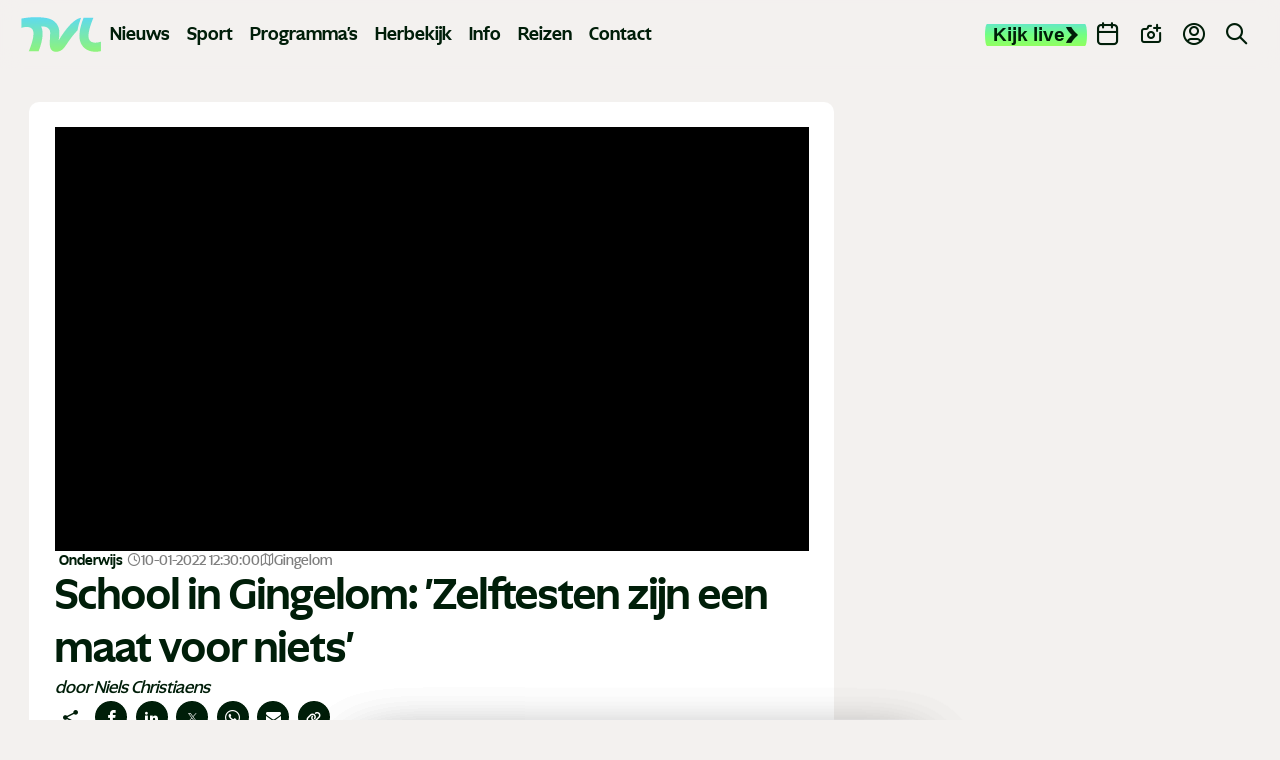

--- FILE ---
content_type: text/html; charset=UTF-8
request_url: https://www.tvl.be/nieuws/school-in-gingelom-zelftesten-zijn-een-maat-voor-niets-132159?pagina=2&strip=1
body_size: 21463
content:
<!doctype html> <html class="no-js" lang="nl-BE"> <head> <meta charset="utf-8"> <meta name="distribution" content="global"><title property="id:132159">School in Gingelom: &#039;Zelftesten zijn een maat voor niets&#039; | TVL</title> <meta name="description" content="Vanaf vandaag openen de scholen weer. Na drie weken vakantie keren duizenden leerlingen terug naar hun klas. Met de opmars van de omikronvariant is het bang"><link rel="preload" href="/static/img/icon-tvl.svg?v20250416" as="image"> <link rel="preload" href="/static/fonts/ghost-medium.woff2" as="font" type="font/woff2" crossorigin> <link rel="preload" href="/static/fonts/ghost-bold.woff2" as="font" type="font/woff2" crossorigin> <link rel="preload" href="/static/fonts/ghost-extra-bold.woff2" as="font" type="font/woff2" crossorigin> <link rel="preload" href="/static/css/main.css?v=1514080721" as="style"><meta property="og:site_name" content="TVL"> <meta property="og:title" content="School in Gingelom: &#039;Zelftesten zijn een maat voor niets&#039;"> <meta property="og:description" content="Vanaf vandaag openen de scholen weer. Na drie weken vakantie keren duizenden leerlingen terug naar hun klas. Met de opmars van de omikronvariant is het bang"> <meta property="og:type" content="website"> <meta property="og:url" content="https://www.tvl.be/nieuws/school-in-gingelom-zelftesten-zijn-een-maat-voor-niets-132159"> <meta property="og:locale" content="nl_BE"> <meta property="og:image" content="https://shared.tvl.be/ext/tvl/w1920/20220110-001-9458.webp?t=1738303106"> <meta property="og:image:secure_url" content="https://shared.tvl.be/ext/tvl/w1920/20220110-001-9458.webp?t=1738303106"> <meta property="og:image:width" content="1200"> <meta property="og:image:height" content="630"> <meta property="og:image:alt" content="TVL"> <meta property="og:image:type" content="image/webp"><meta property="og:updated_time" content="2022-01-10T12:30:00"> <meta property="og:image:alt" content="School in Gingelom: &#039;Zelftesten zijn een maat voor niets&#039;"><meta name="twitter:card" content="summary"> <meta name="twitter:site" content="https://x.com/TVLbe"> <meta name="twitter:title" content="School in Gingelom: &#039;Zelftesten zijn een maat voor niets&#039;"> <meta name="twitter:description" content="Vanaf vandaag openen de scholen weer. Na drie weken vakantie keren duizenden leerlingen terug naar hun klas. Met de opmars van de omikronvariant is het bang"> <meta name="twitter:image" content="https://shared.tvl.be/ext/tvl/w1920/20220110-001-9458.webp?t=1738303106"> <meta http-equiv="X-UA-Compatible" content="IE=edge"> <meta name="format-detection" content="telephone=no"><link rel="canonical" href="https://www.tvl.be/nieuws/school-in-gingelom-zelftesten-zijn-een-maat-voor-niets-132159"><meta name="robots" content="index"> <meta name="robots" content="NOODP"><meta name="HandheldFriendly" content="true"> <meta name="viewport" content="width=device-width, initial-scale=1, viewport-fit=cover"><link rel="apple-touch-icon" sizes="76x76" href="/static/meta-tvl/apple-touch-icon.png"> <link rel="manifest" href="/static/meta-tvl/site.webmanifest"> <link rel="mask-icon" href="/static/meta-tvl/safari-pinned-tab.svg" color="#5bbad5"> <link rel="shortcut icon" href="/static/meta-tvl/favicon.ico"> <meta name="mobile-web-app-capable" content="yes"> <meta name="apple-mobile-web-app-status-bar-style" content="#f3f1ef"> <meta name="apple-mobile-web-app-title" content="TVL"> <link rel="apple-touch-icon" href="/static/icons/app-icon-57x57.png" sizes="57x57"> <link rel="apple-touch-icon" href="/static/icons/app-icon-60x60.png" sizes="60x60"> <link rel="apple-touch-icon" href="/static/icons/app-icon-72x72.png" sizes="72x72"> <link rel="apple-touch-icon" href="/static/icons/app-icon-76x76.png" sizes="76x76"> <link rel="apple-touch-icon" href="/static/icons/app-icon-114x114.png" sizes="114x114"> <link rel="apple-touch-icon" href="/static/icons/app-icon-120x120.png" sizes="120x120"> <link rel="apple-touch-icon" href="/static/icons/app-icon-144x144.png" sizes="144x144"> <link rel="apple-touch-icon" href="/static/icons/app-icon-152x152.png" sizes="152x152"> <link rel="apple-touch-icon" href="/static/icons/app-icon-180x180.png" sizes="180x180"> <meta name="msapplication-TileImage" content="/static/icons/app-icon-144x144.png"> <meta name="msapplication-TileColor" content="#fff"> <meta name="theme-color" content="#f3f1ef"> <meta name="msapplication-config" content="/static/meta-tvl/browserconfig.xml"><link type="text/css" rel="stylesheet" href="/assets/components/brainlane_cookiewall/css/brnln-ckwll.min.css?v=1514080721" media="screen"> <style> .brnln-ckwll-nw::before { transition: 0.3s ease-in-out; } @supports ((-webkit-backdrop-filter: none) or (backdrop-filter: none)) { .brnln-ckwll-nw::before { } } .brnln-ckwll-n { font: normal .9rem / 1.5em Inter, sans-serif; color: #031c0f; background: #fff; padding: clamp(1.25rem, 2vw, 1.75rem); border: 0px; border-radius: 5px; transition: 0.3s ease-in-out; text-align: left; max-width: min(90vw, 750px); max-height: min(80vh, 650px); } .brnln-ckwll-ni { } .brnln-ckwll-n a { font: normal .9rem / 1.5em Inter, sans-serif; color: #43B379; transition: 0.3s ease-in-out; color: #FF45A2 } .brnln-ckwll-n a:hover { text-decoration: underline; color: #444; } .brnln-ckwll-n .brnln-ckwll-ab { justify-content: left; } .brnln-ckwll-n .brnln-ckwll-ab button { font: normal .9rem / 1.5em Inter, sans-serif; padding: 0.5rem clamp(1rem, 1.5vw, 1.5rem); border-radius: 5px; transition: 0.3s ease-in-out; border: 1px solid #001E09; } .brnln-ckwll-n .brnln-ckwll-ab button:hover { border: 1px solid #001E09 } .brnln-ckwll-n .brnln-ckwll-ab button.brnln-ckwll-d, .brnln-ckwll-n .brnln-ckwll-ab button.brnln-ckwll-m, .brnln-ckwll-n .brnln-ckwll-ab button.brnln-ckwll-b  { margin: 1rem 1rem 0.5rem 0; background: #f4f4f5; color: #001E09; } .brnln-ckwll-n .brnln-ckwll-ab button.brnln-ckwll-b  { } .brnln-ckwll-n .brnln-ckwll-ab button.brnln-ckwll-d:hover, .brnln-ckwll-n .brnln-ckwll-ab button.brnln-ckwll-m:hover, .brnln-ckwll-n .brnln-ckwll-ab button.brnln-ckwll-b:hover { background: #73ff83; color: #001E09; } .brnln-ckwll-n .brnln-ckwll-ab button.brnln-ckwll-e { margin: 1rem 0 0.5rem; background: #f4f4f5; color: #001E09; } .brnln-ckwll-n .brnln-ckwll-ab button.brnln-ckwll-e:hover { background: #73ff83; color: #001E09; } .brnln-ckwll-nt { transition: 0.3s ease-in-out; display:none; } .brnln-ckwll-nt img { display:none; } .brnln-ckwll-nt button { font: normal .9rem / 1.5em Inter, sans-serif; border: 1px solid #001E09; color: #43B379; transition: 0.3s ease-in-out; border-radius: 5px; background: #fff; } .brnln-ckwll-n .brnln-ckwll-mi h3 { } .brnln-ckwll-n .brnln-ckwll-mi h3 { font: 600 1.75rem / 1.25em Inter, sans-serif } .brnln-ckwll-n .brnln-ckwll-mi p { font: normal .9rem / 1.5em Inter, sans-serif; } .brnln-ckwll-n .brnln-ckwll-mi ul li::marker { content: ''; } .brnln-ckwll-nt:hover { } [data-ckwll_n="is-open"] .brnln-ckwll-n .brnln-ckwll-ab button.brnln-ckwll-d, [data-ckwll_n="is-closed"] .brnln-ckwll-n .brnln-ckwll-ab button.brnln-ckwll-d { display: none; } [data-ckwll_n="is-closed"] .brnln-ckwll-nt, [data-ckwll_n="is-loading"] .brnln-ckwll-nt { display:none !important; } [data-ckwll_n="is-presenting"] .brnln-ckwll-n{ transform: translate(-50%, -50%); } [data-ckwll_n="is-presenting"] .brnln-ckwll-nn { overflow-Y: scroll; padding: 0 clamp(1.25rem, 2vw, 1.75rem) clamp(1.25rem, 2vw, 1.75rem) 0; margin-right: calc(clamp(1.25rem, 2vw, 1.75rem) * -1); margin-top: calc((clamp(1.25rem, 2vw, 1.75rem) / 2) * -1); max-height: calc(min(80vh, 650px) - 1.25rem); } .brnln-ckwll-t { } .brnln-ckwll-tt { background: transparent; border: 1px solid #ccc; border-radius: 50px; } .brnln-ckwll-tn { background: #ddd; } .brnln-ckwll-ti:not([disabled]):active+.brnln-ckwll-tt, .brnln-ckwll-ti:not([disabled]):focus+.brnln-ckwll-tt, .brnln-ckwll-ti:checked+.brnln-ckwll-tt { border-color: transparent; box-shadow: 0 0 0 1px #505050; background: #031c0f; } .brnln-ckwll-c svg{ fill: #fff; } .brnln-ckwll-ti:checked+.brnln-ckwll-tt .brnln-ckwll-tn { background: #031c0f; transform: translateX(30px); } .brnln-ckwll-ti:checked+.brnln-ckwll-tt, .brnln-ckwll-ti:checked:focus+.brnln-ckwll-tt { background: #73ff83; } .brnln-ckwll-bl-w { background-color: #ddd; padding: 20px; text-align: center; } .brnln-ckwll-bl-p { max-width: 440px; border-radius: 5px; background-color: #fff; text-align: left; padding: clamp(15px, 1.5vw, 25px); margin: auto; } .brnln-ckwll-bl-t { font: normal .9rem / 1.5em Inter, sans-serif; font-size: 25px; font-weight: 600; color: #031c0f; margin-bottom: 15px !important; } .brnln-ckwll-bl-d { font: normal .9rem / 1.5em Inter, sans-serif; color: #031c0f; margin-bottom: 25px !important; } .brnln-ckwll-bl-b { font: normal .9rem / 1.5em Inter, sans-serif; color: #001E09; background-color: #f4f4f5; border: 1px solid #001E09; border-radius: 5px; font-size: 15px; padding: 10px; width: 100%; } .brnln-ckwll-bl-b:hover { color: #001E09; background-color: #73ff83; border: 1px solid #001E09; } .brnln-ckwll-tab .brnln-ckwll-ab{ width: 100%; height: 100%; display: flex; flex-direction: column-reverse; row-gap: .5rem; margin-top: 1rem; } .brnln-ckwll-tab button { width: 100%; margin: 0 !important; } [data-ckwll_n="is-presenting"] .brnln-ckwll-tab{ display: block; margin: 1rem 0; } [data-ckwll_n="is-presenting"] .brnln-ckwll-tab .brnln-ckwll-ab button{ width: 100%; } @media (min-width: 768px) { .brnln-ckwll-tab { display: grid; grid-template-columns: 1fr 190px; gap: clamp(1.25rem, 2vw, 1.75rem); } .brnln-ckwll-tab .brnln-ckwll-ab{ width: 190px; margin: auto 0; } .brnln-ckwll-tab button { width: 190px; } [data-ckwll_n="is-presenting"] .brnln-ckwll-tab .brnln-ckwll-ab{ width: 100%; display: grid; grid-template-columns: 1fr 1fr; gap: 1.5rem; } } div.brnln-ckwll-au-functional, div.brnln-ckwll-au-analytics, div.brnln-ckwll-au-advertising { background-color: lightgreen; } </style> <style> .m-popup { top: 0; left: 0; width: 100vw; height: 100%; z-index: 999; visibility: visible; opacity: 1; display: flex; justify-content: center; align-items: center; overflow: auto; position: fixed; background: rgba(53, 53, 53, 0.8); transition: opacity 0.5s ease-out, visibility 0s linear 0s, z-index 0s linear 0s; } @supports ((-webkit-backdrop-filter: none) or (backdrop-filter: none)) { .m-popup { background-color: rgba(53, 53, 53, 0.5); -webkit-backdrop-filter: blur(10px); backdrop-filter: blur(10px); } } .m-popup__container { position: relative; display: block; width: 96%; margin-top: -10px; max-height: 85vh; /*box-shadow: 0px 10px 20px rgba(0, 0, 0, 0.5);*/ opacity: 1; /*background: #fff;*/ transition: 0.5s; transform: translate3d(0, 0, 0); will-change: transform, opacity; max-inline-size: min(650px, 90vw); }.m-popup__img, .m-popup__video { display: block; overflow:hidden; max-height: 80vh; height: min(500px, 75vh); } .m-popup__img img { max-height: 100%; object-fit: contain; width: auto; max-width:100%; } @media (min-width: 480px) { .m-popup__img img { min-height: 100%; object-fit: contain; width: 100%; } } .m-popup__body { position: relative; min-height: min(500px, 70vh); } .m-popup__description { margin: 0; position: absolute; bottom: 0; text-align: center; /*background: rgba(255, 255, 255, 0.75);*/ } .m-popup__title { font-size: clamp(1.4rem, 2.25vw, 2rem); margin: 0; padding: 10px; text-align: center; position: absolute; top: 0; left: 0; width: 100%; background: rgba(255, 255, 255, 0.75); } .m-popup__description p { margin: 0; padding: 0.75rem; }.m-popup__description .c-btn { margin: 0 auto 1rem; } .m-popup__close { position: fixed; top: 1rem; right: 1rem; display: flex; justify-content: center; align-items: center; width: 2rem; height: 2rem; padding: 0; background-color: var(--heading-color); border: none; color: #fff; font-size: 1.5rem; line-height: 1; cursor: pointer; /*padding-top: 4px;*/ transition: all 0.2s ease-in-out; border-radius: 12px; } @media (min-width: 768px) { .m-popup__close { top: 2rem; right: 2rem; width: 3rem; height: 3rem; font-size: 2rem; } } .m-popup__close i { font-size: 0.75rem; } .m-popup__close:hover { background-color: #c32626; } .m-popup--hide { visibility: hidden; opacity: 0; z-index: -99; transition: opacity 0.5s ease-out, visibility 0s linear 0.5s, z-index 0s linear 0.5s; } .m-popup--hide .m-popup__container { opacity: 0; transform: translate3d(0, -10vh, 0); } .m-popup--ovh { overflow: hidden; } .m-popup--a11y { position: absolute; z-index: -99; left: -100%; width: 0; height: 0; } </style> <link type="text/css" rel="stylesheet" href="/static/css/theme-tvl.css"> <link type="text/css" rel="stylesheet" href="/static/css/main.css?v=1514080721" media="screen"> <script> window.brnln=window.brnln||{}; brnln.version = "1514080721"; brnln.vapid_key = "BNbuJuH6PVK0tkWXg2hSw24DQ5ONiqXzCJrANzUBxcvySo2iloH_tzIEOxLvv7HusdG_gQ6nuqw2IdzqsXwgRps"; brnln.firebase_config = {   apiKey: "AIzaSyAuSRsTOmz803J3zXqlZNJRvVrpdZ7ZTVg",   authDomain: "tvl-prod-push-notifications.firebaseapp.com",   projectId: "tvl-prod-push-notifications",   storageBucket: "tvl-prod-push-notifications.firebasestorage.app",   messagingSenderId: "115575981668",   appId: "1:115575981668:web:09d45503c4e478231bc171",   measurementId: "G-XXV0RKHMCG", "connectorEndpoint":"https://www.tvl.be/api/connector/" };; brnln.badge_file = "/static/icons/app-badge-300x300.png"; brnln.logo_file = "/static/icons/app-icon-256x256.png"; brnln.video_brand = "tvl"; brnln.themeLoader=()=>{brnln.mode="light",brnln.colors={};let e=async()=>{let{version:e}=brnln,t=sessionStorage.getItem("themeFile"),r=!0;if(t){let o=JSON.parse(t),m=o?.version;m&&m===e&&(r=!1,brnln.colors=JSON.parse(t))}if(r){let s=await fetch("/static/theme-tvl.json");if(s.ok){let i=await s.json();i.version=e,brnln.colors={...i},sessionStorage.setItem("themeFile",JSON.stringify(i))}}},t=e=>{let{colors:t}=brnln;if(t[e]){for(let[r,o]of Object.entries(t[e]))document.documentElement.style.setProperty(r,o);document.documentElement.removeAttribute("data-not_ready")}sessionStorage.setItem("themeMode",e)},r=()=>{let{colors:e}=brnln;if(e)for(let[t,r]of Object.entries(e[brnln.mode]))document.documentElement.style.setProperty(t,r);document.documentElement.removeAttribute("data-not_ready")},o=()=>{let e=sessionStorage.getItem("themeMode");if(e&&["light","dark"].includes(e)){brnln.mode=e;return}window.matchMedia("(prefers-color-scheme: dark)").matches?brnln.mode="dark":brnln.mode="light",sessionStorage.setItem("themeMode",brnln.mode)};return{loadThemeFile:e,getUserPreferences:o,toggleTheme:t,setUserPreferences:r}},brnln.init=async()=>{let e=brnln.themeLoader();e.getUserPreferences(),await e.loadThemeFile(),e.setUserPreferences()},brnln.init(); </script><script nomodule src="/static/js/libraries/polyfills.min.js" defer></script><script src="/static/js/libraries/simple-lightbox.min.js" defer></script><script src="/static/js/libraries/brainlane-modal.min.js?v202506161010" defer></script> <script src="/static/js/general.js?v=1514080721" defer></script><script> window.brnln = window.brnln || {}; brnln.livePlayer = brnln.livePlayer || {config: {autoplay: false}};brnln.initLivePlayer = () => { const { playerId } = brnln.livePlayer; const el           = document.getElementById(playerId); let attempt        = 0; const maxAttempts  = 50; if (!el) return; brnln.livePlayer.config = {...brnln.livePlayer.config, brand: "tvl-live", muted: false, videoId: "tvl-live", url: window.location.href, picture_in_picture: "bottom-right", playerId, noads: false, ads: [] };const intervalId = setInterval(() => { if (window.ZND?.insertPlayer &&  (typeof window.ZND?.insertPlayer === 'function')) {clearInterval(intervalId); brnln.playerReady = true; const event = new CustomEvent('zendzendLoaded', {detail: brnln.livePlayer.config}); document.dispatchEvent(event); } if (++attempt > maxAttempts) { clearInterval(intervalId); } }, 350); };brnln.onUserInteraction = () => { const events = ['mouseover', 'touchstart', 'pointerdown', 'keydown', 'click', 'wheel', 'mousemove', 'touchmove']; for (const eventType of events) { document.body.removeEventListener(eventType, brnln.onUserInteraction); };const items = document.querySelectorAll('script[type="js/blocked"]');for (const item of items) { const newScript = document.createElement('script'); newScript.src   = item.textContent; item.remove(); document.head.appendChild(newScript); }; brnln.loadZendzendPlayer();};brnln.waitForInteraction = () => { const events = ['mouseover', 'touchstart', 'pointerdown', 'keydown', 'click', 'wheel', 'mousemove', 'touchmove']; for (const eventType of events) { document.body.addEventListener(eventType, brnln.onUserInteraction); }; };brnln.loadZendzendPlayer = () => { const scriptUrl = 'https://player.zndznd.com/player.js'; const alreadyLoaded = [...document.querySelectorAll('script')].some(s => s.src === scriptUrl); if (!alreadyLoaded) { const script = document.createElement('script'); script.src = scriptUrl; script.onload = () => { brnln.initLivePlayer(); }; document.body.appendChild(script); } };document.addEventListener('DOMContentLoaded', () => { brnln.playerReady         = false; brnln.livePlayer.started  = false; brnln.livePlayer.playerId = "js-tvl-live-player"; brnln.waitForInteraction(); }); </script><script> const bindUdataInteractionEvents = () => { window.udata = window.udata || []; const uDataElements = document.querySelectorAll("[data-udata]"); for (const element of uDataElements) { const eventListenerName = element.dataset.udataDomEvent; const udataBody = JSON.parse(element.dataset.udataBody); if (!eventListenerName || !udataBody) continue; element.addEventListener(eventListenerName, () => { udata.push(udataBody);}); } }; document.addEventListener('DOMContentLoaded', bindUdataInteractionEvents); </script> <link rel="dns-prefetch" href="https://www.google-analytics.com"> <link rel="preconnect" href="https://www.google-analytics.com" crossorigin><script> window.dataLayer = window.dataLayer || []; if (typeof gtag !== 'function') {function gtag(){dataLayer.push(arguments);}}; gtag("consent", "default", {ad_storage: "denied",ad_user_data: "denied",ad_personalization: "denied",analytics_storage: "denied",functionality_storage: "denied",personalization_storage: "denied",security_storage: "granted"}); </script><script type="javascript/blocked" data-consent_type="analytics" async src="https://www.googletagmanager.com/gtag/js?id=G-GXEJ8HFJKH"></script> <script type="javascript/blocked" data-consent_type="analytics"> gtag("js",new Date);gtag("config","G-GXEJ8HFJKH",{anonymize_ip:true});setTimeout(()=>{gtag('event','page_view',{page_location: window.location.href});},2000); </script><script type="javascript/blocked" data-consent_type="analytics"> !function(e,t,a,r,g){e[r]=e[r] || [];e[r].push({"gtm.start":new Date().getTime(),event:"gtm.js"}); var n=t.getElementsByTagName(a)[0],s=t.createElement(a);s.async=!0;s.src="https://www.googletagmanager.com/gtm.js?id="+g+("dataLayer"!=r?"&l="+r:"");n.parentNode.insertBefore(s,n); }(window,document,"script","dataLayer","GTM-W8XM53W"); </script><script> window.udata = window.udata || []; udata.push({ event_name: "page navigation", env_brand: "globale website", env_country: "BE", env_deployment: "PROD", env_platform: "website", page_name: "School in Gingelom: \'Zelftesten zijn een maat voor niets\'", page_language: "NL", page_template: "content detail" }) </script><script>window.brnlnAnalytics=window.brnlnAnalytics||{};const defaultOptionsBrnlnAnalytics={hasVarnish:!!(1),pushViewPage:!!(false),leadInfo:!!(1),pageViewDelay:parseFloat(3),pageViewPushed:false,consentStatus:false,statistics:!!(1),botAgents:'Googlebot, Bingbot, YandexBot, Slurp, DuckDuckBot, Baiduspider, Sogou, Exabot, facebot, ia_archiver, Twitterbot, LinkedInBot, Pinterestbot, Applebot, SemrushBot, AhrefsBot, DotBot, SeznamBot, CCBot, PetalBot, MJ12bot, Archive.org_bot',pingUrl:'/api/server-ping/',actions:'form_submit,btn_click,specific_click',specificIds:'#js-webtext-toggle-container|input,#js-live-player-toggle-trk,#js-live-player-toggle-mobile-trk,#js-live-player-close-trk',siteUrl:'https://www.tvl.be/',kp:parseInt(6),resourceId:'84',eventsList:'mouseover,touchstart,pointerdown,keydown,scroll,click,wheel,mousemove,touchmove',interacted:false};</script> <script src="/assets/components/brainlane_analytics/js/analytics.min.js?v=1514080721"></script> <script async type="javascript/blocked" data-consent_type="advertising" src="https://securepubads.g.doubleclick.net/tag/js/gpt.js?v=1514080721" crossorigin="anonymous"></script><script> window.googletag = window.googletag || {cmd: []};googletag.cmd.push(function() { googletag.defineSlot("/423228288/tvlbe_leaderboard", [ [840, 150], [995, 123], [728, 90] ], "div-gpt-ad-1741897904905-0").addService(googletag.pubads()); googletag.defineSlot("/423228288/tvlbe_leaderboard", [ [320, 100], [320, 200] ], "div-gpt-ad-1741897904905-1").addService(googletag.pubads()); googletag.defineSlot("/423228288/tvlbe_large_rectangle", [336, 280], "div-gpt-ad-1741898135358-0").addService(googletag.pubads()); googletag.defineSlot('/423228288/tvlbe_sidebanner', [ [160, 600], [300, 1050], [300, 600] ], 'div-gpt-ad-1743522066433-0').addService(googletag.pubads());googletag.pubads().enableSingleRequest(); googletag.enableServices(); }); </script> <script type="application/ld+json"> { "@context": "https://schema.org", "@type": "NewsArticle", "mainEntityOfPage": { "@type": "WebPage", "@id": "https://www.tvl.be/nieuws/school-in-gingelom-zelftesten-zijn-een-maat-voor-niets-132159" }, "headline": "School in Gingelom: &#039;Zelftesten zijn een maat voor niets&#039;", "image": [ "https://shared.tvl.be/ext/tvl/w1920/20220110-001-9458.webp?t=1738303106" ], "datePublished": "2022-01-10T12:30:00+01:00", "dateModified": "2022-01-10T12:30:00+01:00", "description": "Vanaf vandaag openen de scholen weer. Na drie weken vakantie keren duizenden leerlingen terug naar hun klas. Met de opmars van de omikronvariant is het bang afwachten en uitkijken welke impact corona straks heeft in de Limburgse scholen. De vraag is niet of er klassen in quarantaine gaan, maar wel hoeveel. In Gingelom, in de Regent, gingen de schoolpoorten open zonder besmettingen tussen de leerlingen. &nbsp;", "url": "https://www.tvl.be/nieuws/school-in-gingelom-zelftesten-zijn-een-maat-voor-niets-132159", "publisher": { "@type": "Organization", "name": "TVL", "url": "https://www.tvl.be/", "logo": { "@type": "ImageObject", "url": "https://www.tvl.be/static/img/logo-tvl.png" } }, "author": [{ "@type": "Organization", "name": "TVL", "url": "https://www.tvl.be/", "logo": { "@type": "ImageObject", "url": "https://www.tvl.be/static/img/logo-tvl.png" } }] } </script> </head> <body> <noscript><iframe src="https://www.googletagmanager.com/ns.html?id=GTM-W8XM53W" height="0" width="0" style="display:none;visibility:hidden"></iframe></noscript> <header class="c-header"> <div class="o-container"> <div class="c-header__desktop"> <div class="c-header__desktop--left" id="js-active-nav"> <a href="/" class="c-header__logo" title="Logo TVL"> <div class="js-logo-wrapper" style="background-position-y: calc(40% + 0px);"> <img src="/static/img/tvl-logo.svg?v20250510" alt="Logo TVL" width="136" height="60"> </div> </a><ul> <li class="main-link has-submenu"> <a href="/nieuws/" title="Nieuws">Nieuws</a> <ul class=""><li class=""><a href="/nieuws/economie/"  title="Economie">Economie</a></li><li class=""><a href="/nieuws/gezondheid/"  title="Gezondheid">Gezondheid</a></li><li class=""><a href="/nieuws/human-interest/"  title="Human Interest">Human Interest</a></li><li class=""><a href="/nieuws/justitie/"  title="Justitie">Justitie</a></li><li class=""><a href="/nieuws/media-cultuur/"  title="Media en Cultuur">Media en Cultuur</a></li><li class=""><a href="/nieuws/mobiliteit-verkeer/"  title="Mobiliteit en verkeer">Mobiliteit en verkeer</a></li><li class=""><a href="/nieuws/onderwijs/"  title="Onderwijs">Onderwijs</a></li><li class=""><a href="/nieuws/politiek/"  title="Politiek">Politiek</a></li></ul> </li><li class="main-link"><a href="/sport/" title="Sport">Sport</a></li><li class="main-link has-submenu"> <a href="/programmas/" title="Programma's">Programma's</a> <ul class="programs"> <li class=""><a href="/programmas/100-jaar-sint-franciscus-ziekenhuis"  title="100 jaar Sint-Franciscus Ziekenhuis">100 jaar Sint-Franciscus Ziekenhuis</a></li><li class=""><a href="/programmas/bedrijf-in-de-kijker"  title="Bedrijf in de kijker">Bedrijf in de kijker</a></li><li class=""><a href="/programmas/boodschap-algemeen-nut"  title="Boodschap Algemeen Nut">Boodschap Algemeen Nut</a></li><li class=""><a href="/programmas/de-toekomstfabriek"  title="De Toekomstfabriek">De Toekomstfabriek</a></li><li class=""><a href="/programmas/de-zomer-van"  title="De Zomer Van">De Zomer Van</a></li><li class=""><a href="/programmas/duurzaam-limburg"  title="Duurzaam Limburg">Duurzaam Limburg</a></li><li class=""><a href="/programmas/einstein-in-limburg"  title="Einstein in Limburg">Einstein in Limburg</a></li><li class=""><a href="/programmas/europa-in-limburg"  title="Europa in Limburg">Europa in Limburg</a></li><li class=""><a href="/programmas/hallo-limburg"  title="Hallo Limburg">Hallo Limburg</a></li><li class=""><a href="/programmas/het-patronaat"  title="Het Patronaat">Het Patronaat</a></li><li class=""><a href="/programmas/hi-society"  title="Hi Society">Hi Society</a></li><li class=""><a href="/programmas/koken"  title="Koken">Koken</a></li><li class=""><a href="/programmas/ldzw"  title="LDZW">LDZW</a></li><li class=""><a href="/programmas/met-stijl"  title="Met Stijl">Met Stijl</a></li><li class=""><a href="/programmas/pukkelpop"  title="Pukkelpop">Pukkelpop</a></li><li class=""><a href="/programmas/red-de-restjes"  title="Red de restjes">Red de restjes</a></li><li class=""><a href="/programmas/sinterklaas"  title="Sinterklaas">Sinterklaas</a></li><li class=""><a href="/programmas/swevers-real-estate"  title="Swevers Real Estate">Swevers Real Estate</a></li><li class=""><a href="/programmas/tvl-reisverslag"  title="TVL Reisverslagen">TVL Reisverslagen</a></li><li class=""><a href="/programmas/tvl-specials"  title="TVL Specials">TVL Specials</a></li><li class=""><a href="/programmas/tvl-sportcafe"  title="TVL Sportcafé">TVL Sportcafé</a></li><li class=""><a href="/programmas/tvl-vertellingen"  title="TVL Vertellingen">TVL Vertellingen</a></li><li class=""><a href="/programmas/wild-van-limburg"  title="Wild van Limburg">Wild van Limburg</a></li><li class=""><a href="/programmas/wknd"  title="WKND">WKND</a></li><li class=""><a href="/programmas/wonen"  title="Wonen">Wonen</a></li><li class=""><a href="/programmas/world-of-milano"  title="World of Milano">World of Milano</a></li><li class=""><a href="/programmas/zomergrillen"  title="Zomergrillen">Zomergrillen</a></li> </ul> </li> <li class="main-link"><a href="/herbekijk/" title="Herbekijk">Herbekijk</a></li> <li class="main-link has-submenu"> <a href="/info/" title="Info">Info</a> <ul> <li class=""><a href="/nieuwsbrief/"  title="Nieuwsbrief">Nieuwsbrief</a></li><li class=""><a href="/recepten/"  title="Recepten">Recepten</a></li> <li class=""><a href="/adverteren"  title="Adverteren">Adverteren</a></li> </ul> </li> <li class="main-link has-submenu"> <a href="/reizen/" title="Met TVL op Reis">Reizen</a> <ul> <li class=""><a href="/reizen/met-tvl-op-skrireis-naar-arhntal-2026-254"  title="Skireis naar Zuid-Tirol">Skireis naar Zuid-Tirol</a></li><li class=""><a href="/reizen/met-tvl-en-thema-travel-op-reis-2026-255"  title="Boa Vista">Boa Vista</a></li><li class=""><a href="/reizen/krakau-259"  title="Krakau">Krakau</a></li><li class=""><a href="/reizen/bali-258"  title="Bali">Bali</a></li><li class=""><a href="/reizen/tvl-cruise-middellandse-zee-260"  title="TVL Cruise">TVL Cruise</a></li><li class=""><a href="/reizen/met-tvl-kerstshoppen-in-parijs-2026-252"  title="Kerstshoppen in Parijs">Kerstshoppen in Parijs</a></li><li class=""><a href="/reizen/thailand-257"  title="Phuket">Phuket</a></li> </ul> </li> <li class="main-link"><a href="/contact/" title="Contact">Contact</a></li> </ul> </div> <div class="c-header__desktop--right"> <button type="button" class="c-header-button c-header-button-live js-live-player-toggle" title="Live player" id="js-live-player-toggle-trk"><span>Kijk live</span><i class="icon-arrow"></i></button> <a href="/evenementen" class="c-header-button" title="Evenementen"> <i class="icon-calendar"></i> <span>Agenda</span> </a> <a href="/meld-nieuws" class="c-header-button" title="Meld nieuws"> <i class="icon-camera-plus"></i> <span>Meld nieuws</span> </a> <a href="https://profiel.tvl.be/aanmelden" class="c-header-button c-header-button--profile" data-popover_disabled="login" title="Profiel"> <i class="icon-user-circle"></i> <span>Profiel</span> </a> <a href="/zoekresultaten/" class="c-header-button" title="Zoek op TVL"> <i class="icon-search u-text--lg"></i> </a> </div> </div> <div class="c-header__mobile"> <div class="c-header__left"> <button type="button" class="c-header__button js-live-player-toggle" title="Live player" id="js-live-player-toggle-mobile-trk"><i class="icon-play-circle"></i></button> <a class="c-header__button" href="/meld-nieuws" title="Meld nieuws"><i class="icon-camera-plus"></i></a> </div> <a href="/" class="c-header__logo" data-auto_prefetch title="Logo TVL"> <div class="js-logo-wrapper" style="background-position-y: calc(40% + 0px);"> <img src="/static/img/tvl-logo.svg?v20250510" alt="TVL" width="136" height="60"> </div> </a> <div class="c-header__right"> <a class="c-header__button" href="/evenementen" title="Evenementen"><i class="icon-calendar"></i></a> <div class="c-hamburger" id="js-hamburger-menu"> <span class="bar bar1"></span> <span class="bar bar2"></span> <span class="bar bar3"></span> </div> </div> </div> </div> </header><div class="c-mobile-menu"> <div class="c-search" id="js-brainlane-search-m" data-search_status="is-waiting"> <form class="c-search__form u-relative" action="/zoekresultaten/" method="get"> <input type="search" name="term" id="js-search-input-m" value="" class="c-search__input u-bg--white js-search-input" placeholder="Zoek op TVL" autocomplete="off"> <label for="js-search-input-m" class="u-sr">Zoek op TVL</label> <button type="submit" class="c-search__submit js-search-submit" title="Zoek op TVL"><i class="icon-search u-text--lg"></i><span class="c-search__spinner"></span></button> </form> <ul class="c-search__results js-search-results u-hide--i"></ul> </div> <ul class="c-mobile-menu__menu"> <li class="c-mobile-menu__has-submenu"> <div class="c-mobile-menu__submenu__button"><a href="#"><i class="icon-user-circle"></i>Profiel</a><i class="icon-chevron-right"></i></div> <ul class="c-mobile-menu__submenu"> <li class="back"><i class="icon-chevron-left"></i>Profiel</li> <li class="u-hide-on-logged"><a href="https://profiel.tvl.be/aanmelden">Aanmelden</a></li> <li class="u-hide-on-logged"><a href="https://profiel.tvl.be/registreer">Registreren</a></li> <li class="u-hide-on-guest"><a href="https://profiel.tvl.be/profiel">Mijn profiel</a></li> </ul> </li> <li class="c-mobile-menu__has-submenu"> <div class="c-mobile-menu__submenu__button"><a href="#"><i class="icon-nieuws"></i>Nieuws</a><i class="icon-chevron-right"></i></div> <ul class="c-mobile-menu__submenu"> <li class="back"><i class="icon-chevron-left"></i>Nieuws</li> <li><a href="/nieuws/">Alle nieuwsberichten</a></li> <li class=""><a href="/nieuws/economie/"  title="Economie">Economie</a></li><li class=""><a href="/nieuws/gezondheid/"  title="Gezondheid">Gezondheid</a></li><li class=""><a href="/nieuws/human-interest/"  title="Human Interest">Human Interest</a></li><li class=""><a href="/nieuws/justitie/"  title="Justitie">Justitie</a></li><li class=""><a href="/nieuws/media-cultuur/"  title="Media en Cultuur">Media en Cultuur</a></li><li class=""><a href="/nieuws/mobiliteit-verkeer/"  title="Mobiliteit en verkeer">Mobiliteit en verkeer</a></li><li class=""><a href="/nieuws/onderwijs/"  title="Onderwijs">Onderwijs</a></li><li class=""><a href="/nieuws/politiek/"  title="Politiek">Politiek</a></li> </ul> </li> <li class="c-mobile-menu__has-submenu"> <div class="c-mobile-menu__submenu__button"><a href="/sport/"><i class="icon-sport"></i>Sport</a></div> </li> <li class="c-mobile-menu__has-submenu"> <div class="c-mobile-menu__submenu__button"><a href="#"><i class="icon-programmas"></i>Programma's</a><i class="icon-chevron-right"></i></div> <ul class="c-mobile-menu__submenu"> <li class="back"><i class="icon-chevron-left"></i>Programma's</li> <li><a href="/programmas/">Alle programma's</a></li> <li class=""><a href="/programmas/100-jaar-sint-franciscus-ziekenhuis"  title="100 jaar Sint-Franciscus Ziekenhuis">100 jaar Sint-Franciscus Ziekenhuis</a></li><li class=""><a href="/programmas/bedrijf-in-de-kijker"  title="Bedrijf in de kijker">Bedrijf in de kijker</a></li><li class=""><a href="/programmas/boodschap-algemeen-nut"  title="Boodschap Algemeen Nut">Boodschap Algemeen Nut</a></li><li class=""><a href="/programmas/de-toekomstfabriek"  title="De Toekomstfabriek">De Toekomstfabriek</a></li><li class=""><a href="/programmas/de-zomer-van"  title="De Zomer Van">De Zomer Van</a></li><li class=""><a href="/programmas/duurzaam-limburg"  title="Duurzaam Limburg">Duurzaam Limburg</a></li><li class=""><a href="/programmas/einstein-in-limburg"  title="Einstein in Limburg">Einstein in Limburg</a></li><li class=""><a href="/programmas/europa-in-limburg"  title="Europa in Limburg">Europa in Limburg</a></li><li class=""><a href="/programmas/hallo-limburg"  title="Hallo Limburg">Hallo Limburg</a></li><li class=""><a href="/programmas/het-patronaat"  title="Het Patronaat">Het Patronaat</a></li><li class=""><a href="/programmas/hi-society"  title="Hi Society">Hi Society</a></li><li class=""><a href="/programmas/koken"  title="Koken">Koken</a></li><li class=""><a href="/programmas/ldzw"  title="LDZW">LDZW</a></li><li class=""><a href="/programmas/met-stijl"  title="Met Stijl">Met Stijl</a></li><li class=""><a href="/programmas/pukkelpop"  title="Pukkelpop">Pukkelpop</a></li><li class=""><a href="/programmas/red-de-restjes"  title="Red de restjes">Red de restjes</a></li><li class=""><a href="/programmas/sinterklaas"  title="Sinterklaas">Sinterklaas</a></li><li class=""><a href="/programmas/swevers-real-estate"  title="Swevers Real Estate">Swevers Real Estate</a></li><li class=""><a href="/programmas/tvl-reisverslag"  title="TVL Reisverslagen">TVL Reisverslagen</a></li><li class=""><a href="/programmas/tvl-specials"  title="TVL Specials">TVL Specials</a></li><li class=""><a href="/programmas/tvl-sportcafe"  title="TVL Sportcafé">TVL Sportcafé</a></li><li class=""><a href="/programmas/tvl-vertellingen"  title="TVL Vertellingen">TVL Vertellingen</a></li><li class=""><a href="/programmas/wild-van-limburg"  title="Wild van Limburg">Wild van Limburg</a></li><li class=""><a href="/programmas/wknd"  title="WKND">WKND</a></li><li class=""><a href="/programmas/wonen"  title="Wonen">Wonen</a></li><li class=""><a href="/programmas/world-of-milano"  title="World of Milano">World of Milano</a></li><li class=""><a href="/programmas/zomergrillen"  title="Zomergrillen">Zomergrillen</a></li> </ul> </li> <li class="c-mobile-menu__has-submenu"> <div class="c-mobile-menu__submenu__button"><a href="/herbekijk/" title="Herbekijk"><i class="icon-play-circle"></i>Herbekijk</a></div> </li> <li class="c-mobile-menu__has-submenu"> <div class="c-mobile-menu__submenu__button"><a href="#"><i class="icon-info-round"></i>Info</a><i class="icon-chevron-right"></i></div> <ul class="c-mobile-menu__submenu"> <li class="back"><i class="icon-chevron-left"></i>Info</li> <li class=""><a href="/nieuwsbrief/"  title="Nieuwsbrief">Nieuwsbrief</a></li><li class=""><a href="/recepten/"  title="Recepten">Recepten</a></li> <li class=""><a href="/adverteren"  title="Adverteren">Adverteren</a></li> </ul> </li> <li class="c-mobile-menu__has-submenu"> <div class="c-mobile-menu__submenu__button"><a href="#"><i class="icon-flag"></i>Reizen</a><i class="icon-chevron-right"></i></div> <ul class="c-mobile-menu__submenu"> <li class="back"><i class="icon-chevron-left"></i>Reizen</li> <li class=""><a href="/reizen/met-tvl-op-skrireis-naar-arhntal-2026-254"  title="Skireis naar Zuid-Tirol">Skireis naar Zuid-Tirol</a></li><li class=""><a href="/reizen/met-tvl-en-thema-travel-op-reis-2026-255"  title="Boa Vista">Boa Vista</a></li><li class=""><a href="/reizen/krakau-259"  title="Krakau">Krakau</a></li><li class=""><a href="/reizen/bali-258"  title="Bali">Bali</a></li><li class=""><a href="/reizen/tvl-cruise-middellandse-zee-260"  title="TVL Cruise">TVL Cruise</a></li><li class=""><a href="/reizen/met-tvl-kerstshoppen-in-parijs-2026-252"  title="Kerstshoppen in Parijs">Kerstshoppen in Parijs</a></li><li class=""><a href="/reizen/thailand-257"  title="Phuket">Phuket</a></li> </ul> </li> <li class="c-mobile-menu__has-submenu"> <div class="c-mobile-menu__submenu__button"><a href="/contact/"><i class="icon-gift"></i>Contact</a></div> </li> </ul> </div> <main> <section class="c-section c-section__ad--leaderboard c-ad--leaderboard-tvl"> <div class="c-section__inner"> <div class="c-section__grid__content hor-1"> <div class="c-ad-wrap u-hide--mobile"> <div class="c-ad--large_leaderboard"> <div class="c-ad" id="div-gpt-ad-1741897904905-0" style='min-width: 320px; min-height: 90px;'> <script>googletag.cmd.push(function() { googletag.display("div-gpt-ad-1741897904905-0"); });</script> </div> </div> </div> <div class="c-ad-wrap u-hide--tab"> <div class="c-ad--large_leaderboard"> <div class="c-ad" id="div-gpt-ad-1741897904905-1" style='min-width: 320px; min-height: 90px;'> <script>googletag.cmd.push(function() { googletag.display("div-gpt-ad-1741897904905-1"); });</script> </div> </div> </div> </div> </div> </section> <section class="c-content"> <div class="o-container"> <div class="u-block--7-3"> <div class="c-content__main"> <div class="o-player-wrapper" id="js-tvl-video-player"><picture class="c-banner__img ratio-16-9"> <source srcset="https://shared.tvl.be/ext/tvl/w1920/20220110-001-9458.webp?t=1738303106" type="image/webp"> <img src="https://shared.tvl.be/ext/tvl/w1920/20220110-001-9458.webp?t=1738303106" alt="Hoofdafbeelding voor artikel School in Gingelom: &#039;Zelftesten&#8230;" width="972" height="547" fetchpriority="high"> </picture></div><script> window.brnln = window.brnln || {}; brnln.initNewsPlayer = () => { brnln.onUserInteraction(); const playerId = "js-tvl-video-player"; const el = document.getElementById(playerId); if (!el) return; const isPlayerLoaded = !!brnln.liveStarted; const config = { brand: "tvl", autoplay: true, videoId: "m5kh6pPBvnwU", url: window.location.href, picture_in_picture: "off", playerId, noads: false, ads: [] }; let attempt = 0; const maxAttempts = 15; if (isPlayerLoaded) { ZND.insertPlayer(playerId, config); } else { document.addEventListener('zendzendLoaded', () => { if (window.ZND?.insertPlayer) { ZND.insertPlayer(playerId, config); return; }; const loadInterval = setInterval(() => { if (window.ZND?.insertPlayer) { clearInterval(loadInterval); ZND.insertPlayer(playerId, config); }; if (++attempt > maxAttempts) clearInterval(loadInterval); }, 350); }); }};brnln.startPlayerObserver = () => { const videoPlayerRootEl = document.querySelector("#js-tvl-video-player"); if (!videoPlayerRootEl) return; const setVideoDataset = () => { const videoElements = videoPlayerRootEl.querySelectorAll('video'); videoElements.forEach((videoEl) => { videoEl.dataset.tmsVideoPercent = '1,25,50,75,90'; }); }; setVideoDataset(); const videoPlayerObserverOptions = { childList: true, subtree: true }; const videoPlayerObserver = new MutationObserver(() => setVideoDataset()); videoPlayerObserver.observe(videoPlayerRootEl, videoPlayerObserverOptions);}; document.addEventListener('DOMContentLoaded', brnln.initNewsPlayer); document.addEventListener('zendzendLoaded', () => { setTimeout(() => { brnln.startPlayerObserver(); }, 2000); });</script><div class="c-content__main-top"> <ul class="c-content__meta"> <li><a href="/nieuws/onderwijs" class="c-tag__primary--small c-tag--onderwijs" title="Onderwijs" data-udata data-udata-dom-event="click" data-udata-body='{"event_name": "interaction", "interaction_name": "click: artikel label", "interation_detals1": "onderwijs"}'> Onderwijs </a></li> <li class="c-content__meta__item"><i class="icon-clock"></i>10-01-2022 12:30:00</li> <li class="o-flex-wrap"> <a href="/gingelom" class="c-content__meta__item" title="Gingelom" data-udata data-udata-dom-event="click" data-udata-body='{"event_name": "interaction", "interaction_name": "click: artikel label", "interation_detals0": "gingelom"}'> <i class="icon-map"></i>Gingelom </a> </li> </ul> <h1>School in Gingelom: 'Zelftesten zijn een maat voor niets'</h1> <p><em>door Niels Christiaens</em></p> <div class="c-social-share c-social-share--darker o-padding-sm c-social-share__toggle"> <ul class="c-social-share__list"> <li data-hide_desktop> <button type="button" title="Open browser deel dialoogvenster" data-social_share> <i class="icon-share"></i> </button> </li> <li> <a href="https://facebook.com/sharer.php?u=https://www.tvl.be/nieuws/school-in-gingelom-zelftesten-zijn-een-maat-voor-niets-132159" title="Deel op Facebook" target="_blank" rel="noopener noreferrer" class="js-share-link" data-tms-share-name="page" data-tms-share-platform="facebook" data-text_tooltip="Deel deze pagina op Facebook"> <i class="icon-facebook"></i> </a> </li> <li> <a href="https://www.linkedin.com/shareArticle?url=https://www.tvl.be/nieuws/school-in-gingelom-zelftesten-zijn-een-maat-voor-niets-132159&amp;mini=true&amp;title=School+in+Gingelom%3A+%27Zelftesten+zijn+een+maat+voor+niets%27&amp;ro=false&amp;summary=&amp;source=" title="Deel op LinkedIn" target="_blank" rel="noopener noreferrer" class="js-share-link" data-tms-share-name="page" data-tms-share-platform="linkedin" data-text_tooltip="Deel deze pagina op LinkedIn"> <i class="icon-linkedin"></i> </a> </li> <li> <a href="https://twitter.com/intent/tweet?url=https://www.tvl.be/nieuws/school-in-gingelom-zelftesten-zijn-een-maat-voor-niets-132159&amp;text=School+in+Gingelom%3A+%27Zelftesten+zijn+een+maat+voor+niets%27" target="_blank" title="Deel op X (Twitter)" rel="noopener noreferrer" class="js-share-link" data-tms-share-name="page" data-tms-share-platform="twitter" data-text_tooltip="Deel deze pagina op X (Twitter)"> <i class="icon-twitter-x"></i> </a> </li> <li> <a href="https://api.whatsapp.com/send?text=School+in+Gingelom%3A+%27Zelftesten+zijn+een+maat+voor+niets%27+via+https://www.tvl.be/nieuws/school-in-gingelom-zelftesten-zijn-een-maat-voor-niets-132159" title="Deel via WhatsApp" target="_blank" rel="noopener noreferrer" class="js-share-link" data-tms-share-name="page" data-tms-share-platform="whatsapp" data-text_tooltip="Deel deze pagina via WhatsApp"> <i class="icon-whatsapp"></i> </a> </li> <li> <a href="mailto:?&subject=School+in+Gingelom%3A+%27Zelftesten+zijn+een+maat+voor+niets%27&body=School+in+Gingelom%3A+%27Zelftesten+zijn+een+maat+voor+niets%27%0D%0Ahttps://www.tvl.be/nieuws/school-in-gingelom-zelftesten-zijn-een-maat-voor-niets-132159" title="Deel via e-mail" data-tms-share-name="page" data-tms-share-platform="mail" data-text_tooltip="Deel deze pagina via e-mail"> <i class="icon-envelope"></i> </a> </li> <li> <a href="https://www.tvl.be/nieuws/school-in-gingelom-zelftesten-zijn-een-maat-voor-niets-132159" title="Link kopiëren naar klembord" class="js-copy-link" data-text_tooltip="Kopieer deze link naar het klembord"> <i class="icon-copy"></i> </a> </li> </ul> </div> </div> <article class="c-txt" data-tms-scrolltracking-percent="0,25,50,75,100" data-tms-scrolltracking-type="reading"> <h2 class="u-sr">School in Gingelom: 'Zelftesten zijn een maat voor niets'</h2> <div class="c-txt--no-br"> <p><strong>Vanaf vandaag openen de scholen weer. Na drie weken vakantie keren duizenden leerlingen terug naar hun klas. Met de opmars van de omikronvariant is het bang afwachten en uitkijken welke impact corona straks heeft in de Limburgse scholen. De vraag is niet of er klassen in quarantaine gaan, maar wel hoeveel. In Gingelom, in de Regent, gingen de schoolpoorten open zonder besmettingen tussen de leerlingen. &nbsp;</strong></p> </div> </article> <div class="c-page__tag-wrapper"> <h2>Bekijk meer nieuws over:</h2> <div class="u-flex u-items-center"> <i class="icon-tag"></i> <ul class="c-page__tags"> <li><a href="/de-regent" title="De Regent" data-udata data-udata-dom-event="click" data-udata-body='{"event_name": "interaction", "interaction_name": "click: artikel label", "interation_detals0": "de-regent"}'> De Regent </a></li><li><a href="/heropening-scholen" title="Heropening scholen" data-udata data-udata-dom-event="click" data-udata-body='{"event_name": "interaction", "interaction_name": "click: artikel label", "interation_detals1": "heropening-scholen"}'> Heropening scholen </a></li><li><a href="/zelftesten" title="Zelftesten" data-udata data-udata-dom-event="click" data-udata-body='{"event_name": "interaction", "interaction_name": "click: artikel label", "interation_detals2": "zelftesten"}'> Zelftesten </a></li><li><a href="/omikronvariant" title="Omikronvariant" data-udata data-udata-dom-event="click" data-udata-body='{"event_name": "interaction", "interaction_name": "click: artikel label", "interation_detals3": "omikronvariant"}'> Omikronvariant </a></li> </ul> </div> </div></div> <aside> <div class="u-text--center c-general-aside--add u-hide--mobile"> <div class="c-ad-wrap c-general-aside"> <div class="c-ad c-ad--tvl-aside" id='div-gpt-ad-1743522066433-0' style='min-width: 160px; min-height: 600px;'> <script>googletag.cmd.push(function() { googletag.display('div-gpt-ad-1743522066433-0'); });</script> </div> </div></div><div class="u-text--center u-hide--tab"> <div class="c-ad-wrap u-mb--sm"> <div class="c-ad" id="div-gpt-ad-1741898135358-0" style="min-width: 336px; min-height: 280px;"> <script>googletag.cmd.push(function() { googletag.display("div-gpt-ad-1741898135358-0"); });</script> </div></div> </div><div class="js-show-on-no-cookies u-hide-no-cookies"> <div class="c-general-aside"> <div class="c-aside__slider splide js-aside-ads-slider c-aside--tvl"> <div class="splide__track"> <ul class="splide__list"> <li class="splide__slide"> <a href="https://www.tvl.be/programmas/wonen" class="trackMe" data-trackingtype="banner-square" data-trackingname="autopromo_tvl" title=""> <img src="https://shared.tvl.be/ext/tvl/img/hp/x6upuxDNjQSdsh1K3QCw0alI6zbv5W.png" alt="" width="600" height="600"> </a> </li><li class="splide__slide"> <a href="https://www.tvl.be/programmas/europa-in-limburg" class="trackMe" data-trackingtype="banner-square" data-trackingname="autopromo_tvl" title=""> <img src="https://shared.tvl.be/ext/tvl/img/hp/Y9AiAYU7dnIjT7Q57YDUSqecIdptH1.png" alt="" width="600" height="600"> </a> </li><li class="splide__slide"> <a href="https://www.tvl.be/reizen/" class="trackMe" data-trackingtype="banner-square" data-trackingname="autopromo_tvl" title=""> <img src="https://shared.tvl.be/ext/tvl/img/hp/dgf1iYZe6Zar0eg0FLc62u0C43E9Sn.png" alt="" width="600" height="600"> </a> </li><li class="splide__slide"> <a href="https://www.tvl.be/programmas/red-de-restjes" class="trackMe" data-trackingtype="banner-square" data-trackingname="autopromo_tvl" title=""> <img src="https://shared.tvl.be/ext/tvl/img/hp/0RtIpr4s7yD7lLVuhpJgdc86YX0OWY.png" alt="" width="600" height="600"> </a> </li> </ul> </div> <div class="o-container u-mt--sm-lg js-slider-pagination u-hide--i"> <ul class="c-splide__pagination splide__pagination"></ul> <div class="c-splide__index js-slider-index"></div> </div> </div> </div> </div> </aside> </div> <div class="u-block--7-3 u-mt--lg"> <div class="c-content__main u-block"> <h2 class="u-mb--lg">Meer nieuws uit deze regio</h2><ul class="c-tagpage__teasers u-mb--sm u-z--3 u-relative"> <li class="c-article"> <picture class="c-article__picture"> <source srcset="https://shared.tvl.be/ext/tvl/w800/20260109-001-8809.webp?t=1767939815" type="image/webp"> <img src="https://shared.tvl.be/ext/tvl/w800/20260109-001-8809.webp?t=1767939815" alt="Hoofdafbeelding voor artikel Limburgs bordspel Echoes of&#8230;" width="800" height="450" loading="lazy"> </picture> <h3 class="c-article__title">Limburgs bordspel Echoes of Emperors verovert wereld</h3> <a class="c-article__link" href="/nieuws/limburgs-bordspel-echoes-of-emperors-verovert-wereld-178229" title="Wat begint als een schoolopdracht, eindigt zelden in Japan en Zuid-Afrika. Tenzij je Niel Soentjens heet. Acht jaar na zijn eerste bordspelontwerp is Echoes of"></a> </li><li class="c-article"> <picture class="c-article__picture"> <source srcset="https://shared.tvl.be/ext/tvl/w800/20251217-001-3062.webp?t=1765974532" type="image/webp"> <img src="https://shared.tvl.be/ext/tvl/w800/20251217-001-3062.webp?t=1765974532" alt="Hoofdafbeelding voor artikel Gingelom geeft premie van&#8230;" width="800" height="450" loading="lazy"> </picture> <h3 class="c-article__title">Gingelom geeft premie van 20.000 euro voor nieuwe huisarts: "Hebben een groot tekort"</h3> <a class="c-article__link" href="/nieuws/gingelom-geeft-premie-van-20000-euro-voor-nieuwe-huisarts-hebben-een-groot-tekort-177832" title="De gemeente Gingelom wil het huisartsentekort oplossen door een bonus van 20.000 euro te geven, aan de eerste huisarts die er aan de slag gaat."></a> </li><li class="c-article"> <picture class="c-article__picture"> <source srcset="https://shared.tvl.be/ext/tvl/w800/20251217-001-3509.webp?t=1765968759" type="image/webp"> <img src="https://shared.tvl.be/ext/tvl/w800/20251217-001-3509.webp?t=1765968759" alt="Hoofdafbeelding voor artikel Gingelom belooft 20.000 euro&#8230;" width="800" height="450" loading="lazy"> </picture> <h3 class="c-article__title">Gingelom belooft 20.000 euro aan huisarts die praktijk wil openen in gemeente</h3> <a class="c-article__link" href="/nieuws/gingelom-belooft-20000-euro-aan-huisarts-die-praktijk-wil-openen-in-gemeente-177827" title="Gingelom kampt met een ernstig huisartsentekort en biedt daarom een eenmalige premie van 20.000 euro aan de eerste nieuwe huisarts die zich voor minstens 5 jaar"></a> </li><li class="c-article"> <picture class="c-article__picture"> <source srcset="https://shared.tvl.be/ext/tvl/w800/20251205-001-6843.webp?t=1764937464" type="image/webp"> <img src="https://shared.tvl.be/ext/tvl/w800/20251205-001-6843.webp?t=1764937464" alt="Hoofdafbeelding voor artikel Blije gezichten bij Sinterklaasbezoek&#8230;" width="700" height="450" loading="lazy"> </picture> <h3 class="c-article__title">Blije gezichten bij Sinterklaasbezoek in Montenaken</h3> <a class="c-article__link" href="/nieuws/blije-gezichten-bij-sinterklaasbezoek-in-montenaken-177591" title="Sinterklaas en zijn pieten gingen vandaag op bezoek bij basisschool De Kleurenboom. Het was toch vooral bijzonder hoe de Sint en de pieten hun intrede maakten"></a> </li><li class="c-article"> <picture class="c-article__picture"> <source srcset="https://shared.tvl.be/ext/tvl/w800/20250911-001-2834.webp?t=1757583770" type="image/webp"> <img src="https://shared.tvl.be/ext/tvl/w800/20250911-001-2834.webp?t=1757583770" alt="Hoofdafbeelding voor artikel Parket onderzoekt verdacht&#8230;" width="700" height="450" loading="lazy"> </picture> <h3 class="c-article__title">Parket onderzoekt verdacht overlijden in Jeuk</h3> <a class="c-article__link" href="/nieuws/parket-onderzoekt-verdacht-overlijden-in-jeuk-176041" title="Het parket van Limburg is een onderzoek gestart naar een verdacht overlijden van een man, die woensdagavond levenloos werd aangetroffen in de omgeving van een"></a> </li> </ul> </div> </div> </div> </section> </main><footer class="c-footer"> <div class="o-container"> <div class="c-footer__content"> <a href="/" class="logo" title="Logo TVL"> <img src="/static/img/tvl-logo.svg?v20250611" alt="Logo TVL" height="175" width="175" loading="lazy"> </a> <div class="c-footer__info"> <div class="c-footer__menu"> <h4>Handige links</h4> <ul> <li class="first"><a href="/meld-nieuws/" title="Meld nieuws">Meld nieuws</a></li><li class="last"><a href="/contact/" title="Contact">Contact</a></li> </ul> </div> <div class="c-footer__contact"> <h4>Contact</h4> <ul> <li><a href="tel:003211712200" title="Bel ons">T: 011 71 22 00</a></li> <li><a href="mailto:info@tvl.be" title="Mail ons">M: info@tvl.be</a></li> </ul> </div> <div class="c-footer__socials"> <h4>Volg ons op</h4> <ul class="c-footer__social-links"> <li><a href="https://www.instagram.com/tvlbe/" target="_blank" rel="noopener noreferrer" title="TVL op instagram"><i class="icon-instagram"></i></a></li><li><a href="https://www.facebook.com/tvlimburg" target="_blank" rel="noopener noreferrer" title="TVL op facebook"><i class="icon-facebook"></i></a></li><li><a href="https://www.tiktok.com/@tvlimburg" target="_blank" rel="noopener noreferrer" title="TVL op tiktok"><i class="icon-tiktok"></i></a></li></ul> </div> </div> </div> <div class="c-footer__copyright u-flex@lg"> <h4 class="u-mr--xs">&copy;2026 TVL </h4> <ul class="o-flex-wrap"> <li class="first"><a href="/privacybeleid/" title="Privacybeleid">Privacybeleid</a></li><li><a href="/cookiebeleid/" title="Cookiebeleid">Cookiebeleid</a></li><li class="last"><a href="/algemene-voorwaarden/" title="Algemene voorwaarden">Algemene voorwaarden</a></li> <li><button class="u-p--0" aria-controls="js-brnln-ckwll-nw" aria-label="Biedt de mogelijkheid om het beheer en de voorkeuren voor cookies in of uit te schakelen." data-brnln_ckwll_toggle>Toestemming beheren</button></li> <li class="brainlane">Website door&nbsp;<a href="https://www.brainlane.com/?utm_source=https://www.tvl.be/&amp;utm_medium=internet&amp;utm_campaign=BrlnCopyrights" target="_blank" rel="noopener noreferrer" class="u-text--semi-bold" title="Brainlane">Brainlane</a></li> </ul> </div> </div> </footer><div class="c-notification u-rounded--md u-bg--white" aria-labelledby="notification-title" role="dialog" id="js-notification-access-wrapper"> <div class="c-notification__inner"> <img src="/static/img/logo-tvl-square.png?v20250611" alt="Logo TVL" width="90" height="82" loading="lazy"> <div> <h2 id="notification-title">TVL wil je graag pushberichten sturen met belangrijk nieuws</h2> <div class="c-notification__buttons u-mt--sm"> <button type="button" class="u-mr--lg js-notification-access-reject" title="Graag pushberichten later">Later</button> <button type="button" class="c-btn c-btn--cta-primary c-btn--primary--light js-notification-access-allow" title="Graag pushberichten toestaan">Toestaan</button> </div> </div> </div> </div><div class="c-pwa-install u-rounded--md" aria-describedby="pwa-install-description" aria-labelledby="pwa-install-title" role="dialog" id="js-pwa-install-wrapper"> <div class="c-pwa-install__header"> <p id="pwa-install-title">Toevoegen aan startscherm</p><button class="c-pwa-install__close js-pwa-install-reject" type="button" title="Popup sluiten">Sluiten</button> </div> <div class="c-pwa-install__description"> <p id="pwa-install-description">Deze website heeft een app. Voeg deze toe aan je startscherm om hem te installeren.</p> </div> <div class="c-pwa-install__steps"> <div class="c-pwa-install__step"><i class="icon-pwa-install-ios u-pl--xxxs u-color--blue-ios"></i><p>1) Druk op de deelknop</p></div> <div class="c-pwa-install__step"><i class="icon-pwa-ios-add"></i><p>2) Druk op 'Zet op beginscherm'</p></div> </div> </div><div class="c-notification u-rounded--md u-bg--white" aria-labelledby="notification-pwa-install-title" role="dialog" id="js-notification-pwa-install-wrapper"> <div class="c-notification__inner"> <img src="/static/img/logo-tvl-square.png?v20250611" alt="Logo TVL" width="90" height="82" loading="lazy"> <div> <h2 id="notification-pwa-install-title">Installeer onze TVL app voor een betere ervaring!</h2> <div class="c-notification__buttons u-mt--sm"> <button type="button" class="u-mr--lg js-notification-pwa-install-reject" title="Installer onze app later">Later</button> <button type="button" class="c-btn c-btn--cta-primary c-btn--primary--light js-notification-pwa-install" title="Installer onze app nu">Installeer</button> </div> </div> </div> </div><a href="#top" class="c-footer__back-up" title="Terug naar boven"> <i class="icon-arrow"></i> </a> <div class="c-modal c-modal--hide" id="js-live-player-modal"> <button type="button" class="c-modal__close" aria-label="Sluit popup" id="js-live-player-close-trk"><i class="icon-close-rounded"></i></button> <div class="c-modal__container"> <div id="js-tvl-live-player"> <div class="c-spinner__wrapper active u-relative"> <span class="c-spinner"></span> </div> </div> </div> </div> <script> window.udata = window.udata || []; udata.push({ event_name: "content view", content: [ { "name": "School in Gingelom: \'Zelftesten zijn een maat voor niets\'", "id": "132159", "type": "video-artikel", "sub_type": "artikel" ,"content_category_1":"Actualiteit en Nieuws","content_category_2":"Actualiteit" } ] }); </script> <div class="brnln-ckwll-nw" id="js-brnln-ckwll-nw" data-ckwll_n="is-checking"><div class="brnln-ckwll-n" id="js-brnln-ckwll-n"> <div class="brnln-ckwll-nn"> <img src="/assets/components/brainlane_cookiewall/img/cookies-black.svg" alt="Cookies" width="35" height="35" class="brnln-ckwll-ni"><div class="brnln-ckwll-mi"><h3>We onderscheiden volgende types cookies, naargelang hun doeleinden:</h3> <ul> <li> <div class="brnln-ckwll-tw"> <h4><strong><u>Essenti&euml;le / strikt noodzakelijke cookies:</u></strong></h4> <label class="brnln-ckwll-t" for="js-brnln-ckwll-te"> <input type="checkbox" class="brnln-ckwll-ti" id="js-brnln-ckwll-te" checked disabled> <span class="brnln-ckwll-tt"> <span class="brnln-ckwll-tn"> <span class="brnln-ckwll-c"> <svg viewBox="0 0 24 24" role="presentation" aria-hidden="true"> <path d="M9.86 18a1 1 0 01-.73-.32l-4.86-5.17a1.001 1.001 0 011.46-1.37l4.12 4.39 8.41-9.2a1 1 0 111.48 1.34l-9.14 10a1 1 0 01-.73.33h-.01z"></path> </svg> </span> </span> </span> </label> </div> Deze cookies zijn nodig voor het functioneren van de website en kunnen niet worden uitgeschakeld. Ze worden meestal geplaatst als reactie op jouw acties, zoals het instellen van privacyvoorkeuren, inloggen of het invullen van formulieren. Zonder deze cookies is een goede communicatie en navigatie niet mogelijk. </li> </ul> <ul> <li> <h4><strong><u>Niet-essenti&euml;le cookies:</u></strong></h4> Deze cookies zijn op zich niet noodzakelijk om de website te laten functioneren, maar ze helpen ons wel een verbeterde en gepersonaliseerde website aan te bieden. <br> Hieronder vallen: <ul> <li> <div class="brnln-ckwll-tw"> <h4><strong>&raquo; Functionele cookies:</strong></h4> <label class="brnln-ckwll-t" for="js-brnln-ckwll-tf"> <input type="checkbox" class="brnln-ckwll-ti" id="js-brnln-ckwll-tf"> <span class="brnln-ckwll-tt"> <span class="brnln-ckwll-tn"> <span class="brnln-ckwll-c"> <svg viewBox="0 0 24 24" role="presentation" aria-hidden="true"> <path d="M9.86 18a1 1 0 01-.73-.32l-4.86-5.17a1.001 1.001 0 011.46-1.37l4.12 4.39 8.41-9.2a1 1 0 111.48 1.34l-9.14 10a1 1 0 01-.73.33h-.01z"></path> </svg> </span> </span> </span> </label> </div> Deze cookies stellen de website in staat om verbeterde functionaliteit en personalisatie te bieden (bijvoorbeeld het beveiligen van formulieren met behulp van captcha's of het weergeven van externe video’s). Ze kunnen door ons of door externe partners ingesteld worden wiens diensten we hebben toegevoegd aan onze pagina's. </li> <li> <div class="brnln-ckwll-tw"> <h4><strong>&raquo; Analytische cookies:</strong></h4> <label class="brnln-ckwll-t" for="js-brnln-ckwll-ta"> <input type="checkbox" class="brnln-ckwll-ti" id="js-brnln-ckwll-ta"> <span class="brnln-ckwll-tt"> <span class="brnln-ckwll-tn"> <span class="brnln-ckwll-c"> <svg viewBox="0 0 24 24" role="presentation" aria-hidden="true"> <path d="M9.86 18a1 1 0 01-.73-.32l-4.86-5.17a1.001 1.001 0 011.46-1.37l4.12 4.39 8.41-9.2a1 1 0 111.48 1.34l-9.14 10a1 1 0 01-.73.33h-.01z"></path> </svg> </span> </span> </span> </label> </div> Met deze cookies houden we websitebezoeken en verkeer bij, zodat we inzicht krijgen in hoe onze website presteert en waar we kunnen verbeteren. Ze helpen ons te zien welke pagina's populair zijn en hoe bezoekers zich door de website bewegen. </li> </ul> </li> </ul> <p> <em>Wij gebruiken dus enerzijds onze eigen cookies en anderzijds cookies van zorgvuldig geselecteerde partners met wie we samenwerken.</em> </p> <br> <h3>Nog meer weten?</h3> <p> Kijk dan in onze uitgebreide <a href="/cookiebeleid/" target="_blank" rel="noopener noreferrer" title="Cookieverklaring"> Cookieverklaring &raquo; </a> en ons <a href="/privacy/" target="_blank" rel="noopener noreferrer" title="Privacybeleid"> Privacybeleid &raquo; </a>. </p> <div class="brnln-ckwll-au-functional brnln-ckwll-au-analytics brnln-ckwll-au-advertising"> <p class="brnln-ckwll-au-functional"><strong>We hebben je toestemming nodig om dit formulier te versturen.</strong></p> <p class="brnln-ckwll-au-analytics brnln-ckwll-au-advertising"><strong>We hebben je toestemming nodig.</strong></p> <p class="brnln-ckwll-au-functional brnln-ckwll-au-analytics brnln-ckwll-au-advertising">Het vakje is alvast aangevinkt. Je hoeft enkel je voorkeuren opnieuw op te slaan.</p> </div></div><div class="brnln-ckwll-tab"> <div class="brnln-ckwll-i">Deze website maakt gebruik van cookies om instellingen te bewaren, statistieken te verzamelen en advertenties te personaliseren. Als je op de knop "Alles toelaten" klikt, geef je ons toestemming om alle cookietypes te gebruiken.<br><br>Wil je meer gedetailleerde informatie of je eigen voorkeur kunnen instellen, gebruik dan de knop "Aanpassen".</div><div class="brnln-ckwll-ab"> <button class="brnln-ckwll-d" type="button">Voorkeuren opslaan</button> <button class="brnln-ckwll-m" type="button">Aanpassen</button> <button class="brnln-ckwll-b" type="button">Weigeren</button> <button class="brnln-ckwll-e" type="button">Alles toelaten</button> </div></div> </div> </div><div class="brnln-ckwll-nt"> <img src="/assets/components/brainlane_cookiewall/img/cookies-black.svg" alt="Cookie image" width="40" height="40"> <button type="button" class="brnln-ckwll-r" aria-controls="js-brnln-ckwll-n" aria-label="Biedt de mogelijkheid om het beheer en de voorkeuren voor cookies in of uit te schakelen.">Toestemming beheren</button> </div></div><script>window.brnlnCookiewall=window.brnlnCookiewall||{};class BrainlaneCookiewall{#a;#b;#c;#d;#e;#f;#g;#h;constructor(t="#js-brnln-ckwll-nw",e={"selectors":{"disableBtn":".brnln-ckwll-n button.brnln-ckwll-d","blockBtn":".brnln-ckwll-n button.brnln-ckwll-b","enableBtn":".brnln-ckwll-n button.brnln-ckwll-e","moreBtn":".brnln-ckwll-n button.brnln-ckwll-m","resetBtn":".brnln-ckwll-nt","menuToggleBtns":"[data-brnln_ckwll_toggle]"},"consents":{"functional":"#js-brnln-ckwll-tf","analytics":"#js-brnln-ckwll-ta","advertising":"#js-brnln-ckwll-tt"},"cookiesActiveClass":"brnln-ckwll-v","cookiesExceptions":["notificationPermissionAsked","notificationToken","iosPwaInstallAsked","pwaInstallAsked","supc","supc_et","brnlnModalWasSeen_js-brainlane-popup-a","allowcookies","euconsent-v2","PHPSESSID"],"useBodyOverlay":true,"initDelay":"1.5","blockScripts":true,"reloadOnChange":true,"isMultiStep":true,"emitEvent":false,"useTcf":false,"storeConsent":true,"hasVarnish":true,"consentDecided":false,"allowCookiesAfterConsent":false,"blockCounterUrl":"https:\/\/www.tvl.be\/api\/rwxnt9y4dkvq2etuosgf-2gudfeamk5r60hquocca\/","useMenuToggle":true,"domains":["google.com","facebook.com",".tvl.be"]}){this.#a=document.querySelector(t),this.#b={...e,...e.selectors},this.#c={},this.#d={},this.#e=this.handleDisableBtnClicked.bind(this),this.#f=this.handleBlockBtnClicked.bind(this),this.#g=this.handleEnableBtnClicked.bind(this),this.#h=this.handleMoreBtnClicked.bind(this),window.brnlnCookiewall.generateBlockedPlaceholder=this.generateBlockedPlaceholder.bind(this),window.brnlnCookiewall.getCurrentStatus=this.getCurrentStatus.bind(this),window.brnlnCookiewall.refreshToggleEvents=this.initToggleEvents.bind(this),window.brnlnCookiewall.isConsentDecided=this.isConsentDecided.bind(this),this.#i()}#i(){if(!this.#a||!this.getInitialState())return;let{disableBtn:t,enableBtn:e}=this.#c.elements;if(!t||!e)return;this.mapOptions(),this.bindEvents();let i=new CustomEvent("brnlnCookiewallReady",{detail:""});setTimeout(()=>{document.dispatchEvent(i)},500)}consentChangeEvent(){let{currentConsent:t}=this.#d,e=t.hasOwnProperty("functional")?t:{functional:!1,analytics:!1,advertising:!1},i=new CustomEvent("brnln_ckwll_consent_change",{detail:e});document.dispatchEvent(i)}getCurrentStatus(){let{currentConsent:t}=this.#d,e=t.hasOwnProperty("functional")?t:{functional:!1,analytics:!1,advertising:!1};return e}isConsentDecided(){let{consentDecided:t}=this.#d;return t}getInitialState(){let{selectors:t,consents:e}=this.#b;for(let[i,n]of(this.#c.elements||(this.#c.elements={}),this.#d.currentConsent||(this.#d.currentConsent={}),Object.entries(t))){let o=n.includes("#js"),s=0===n.indexOf("[data"),l=o?document.querySelector(n):this.#a.querySelectorAll(n);if(!s||l&&l.length||(l=document.querySelectorAll(n)),o&&!l)return!1;o||(l.length||s?1!==l.length||s?this.#c.elements[i]=l:this.#c.elements[i]=l[0]:this.#c.elements[i]=null)}for(let a of["allowCookies","hideCookieNotification"]){let r="; "+document.cookie,c=r.split("; "+a+"=");if(2===c.length){let d=c.pop().split(";").shift();if(("allowCookies"===a||"hideCookieNotification"===a)&&(this.#d.consentDecided=!0,"allowCookies"===a)){if(!0===d||"true"===d)for(let h of Object.keys(e))this.#d.currentConsent[h]=!0;else this.#d.currentConsent=JSON.parse(d);for(let[k,f]of Object.entries(e)){let p=document.querySelector(f);p&&(p.checked=this.#d.currentConsent[k])}}}}return!0}mapOptions(){Object.assign(this.#d,{cookiesExceptions:this.#b?.cookiesExceptions,consentDecided:this.#d.consentDecided||!!this.#b?.consentDecided,allowCookiesAfterConsent:!!this.#b?.allowCookiesAfterConsent,anyConsented:!!this.#b?.anyConsented,hasVarnish:!!this.#b?.hasVarnish,blockScripts:!!this.#b?.blockScripts}),Object.assign(this.#c,{useBodyOverlay:!!this.#b.useBodyOverlay,initDelay:+this.#b.initDelay,blockCounterUrl:this.#b.blockCounterUrl,useMenuToggle:!!this.#b.useMenuToggle,domains:this.#b.domains,consents:this.#b.consents,isMultiStep:!!this.#b.isMultiStep,reloadOnChange:!!this.#b.reloadOnChange})}bindEvents(){this.getOptionsOnVarnish(),this.blockScripts();let{initDelay:t,useBodyOverlay:e}=this.#c,{disableBtn:i,blockBtn:n,enableBtn:o,moreBtn:s,resetBtn:l}=this.#c.elements,{allowCookiesAfterConsent:a,consentDecided:r}=this.#d;i.addEventListener("click",this.#e),n&&n.addEventListener("click",this.#f),o.addEventListener("click",this.#g),s&&s.addEventListener("click",this.#h),l&&l.addEventListener("click",this.openCookieNotification.bind(this)),e&&"is-open"===this.#a.dataset.ckwll_n&&this.activateBodyOverlay(),"is-loading"===this.#a.dataset.ckwll_n&&setTimeout(()=>{this.openCookieNotification()},1e3*t),!a&&r&&setTimeout(()=>{this.clearAll("hideCookieNotification")},500)}initToggleEvents(){let{menuToggleBtns:t}=this.#c.elements;if(t&&t.length)for(let e of t)e.removeEventListener("click",this.openCookieNotification.bind(this));for(let i of(this.#c.elements.menuToggleBtns=[...document.querySelectorAll(this.#b.selectors.menuToggleBtns)],this.#c.elements.menuToggleBtns))i.addEventListener("click",this.openCookieNotification.bind(this))}getOptionsOnVarnish(){let{hasVarnish:t}=this.#d;if(!t||"is-checking"!==this.#a.dataset.ckwll_n)return;for(let e of["allowCookies","hideCookieNotification"]){let i="; "+document.cookie,n=i.split("; "+e+"=");if(2===n.length){let o=n.pop().split(";").shift();("allowCookies"===e||"hideCookieNotification"===e)&&(this.#d.consentDecided=!0,this.#a.dataset.ckwll_n="is-closed",this.resetAutoUpdateConsent(),"allowCookies"===e&&(this.#d.allowCookiesAfterConsent=!!o,this.#d.anyConsented=!0));break}}let{consentDecided:s,allowCookiesAfterConsent:l,anyConsented:a}=this.#d;window.brnlnAnalytics=window.brnlnAnalytics||{},s||(this.#a.dataset.ckwll_n="is-loading"),l&&a&&"waitForInteraction"in brnlnAnalytics&&"function"==typeof window.brnlnAnalytics.waitForInteraction&&window.brnlnAnalytics.waitForInteraction()}generateBlockedPlaceholder(t=""){let e=document.createElement("div");e.classList.add("brnln-ckwll-bl-w");let i=document.createElement("div");i.classList.add("brnln-ckwll-bl-p");let n=document.createElement("h2");n.classList.add("brnln-ckwll-bl-t"),n.textContent="Content is geblokkeerd";let o=document.createElement("p");o.classList.add("brnln-ckwll-bl-d"),o.innerHTML="U hebt geen toestemming gegeven voor het gebruik van cookies of vergelijkbare technologieën voor externe inhoud. Werk uw toestemmingsvoorkeuren bij om deze content te bekijken.";let s=document.createElement("button");return s.classList.add("brnln-ckwll-bl-b"),s.setAttribute("data-brnln_ckwll_toggle",t),s.textContent="Bijwerken",i.appendChild(n),i.appendChild(o),i.appendChild(s),e.appendChild(i),e}blockScripts(){let{blockScripts:t,currentConsent:e}=this.#d;if(!t){this.initToggleEvents();return}let i=window.location.origin,n=document.querySelectorAll("iframe"),o=document.querySelectorAll(".brnln-ckwll-consent-needed"),s="brnln-ckwll-script-blocked";if(e.advertising){for(let l of n){let a=l.dataset?.ckwl_src||l.dataset?.ckwll_src;a&&(l.src=a)}this.initToggleEvents();return}for(let r of n){let c=r.src&&new URL(r.src)||r.dataset?.ckwl_src||r.dataset?.ckwll_src;if(!c||c.origin===i)continue;r.classList.add(s);let d=this.generateBlockedPlaceholder("advertising");r.parentNode.replaceChild(d,r),console.warn("Blocking iframe with src: "+c)}for(let h of o){let k=h.dataset?.consent_type;if(!k)continue;let f=k.split(",").map(t=>t.trim()).filter(Boolean),p=f.some(t=>e[t]);if(p)continue;h.classList.add(s);let C=this.generateBlockedPlaceholder(f.join(","));h.parentNode.replaceChild(C,h),console.warn("Blocking",h,"based on consent")}this.initToggleEvents()}clearAll(t,e=!0){let{cookiesExceptions:i}=this.#d,n=document.cookie.split(";");for(let o of n){let s=o.indexOf("="),l=s>-1?o.substr(0,s):o;l=l.trim(),i.includes(l)||this.removeCookie(l)}!0!==e&&(e=JSON.stringify(e));let a=new Date;a.setTime(a.getTime()+864e5*("hideCookieNotification"===t?7:365));let r=";expires="+a.toUTCString();document.cookie=t+"="+String(e)+r+";path=/"}removeCookie(t){let{domains:e}=this.#c,i="expires="+new Date(0).toUTCString(),n="path=/";for(let o of(document.cookie=t+"=; "+i+"; "+n,e)){let s=(t+"=; "+n+"; domain="+o+"; "+i).toString();document.cookie=s,s=(t+"=; "+n+"; domain=www"+o+"; "+i).toString(),document.cookie=s}}resetAutoUpdateConsent(){let t="functional,analytics,advertising".split(",").map(t=>t.trim());for(let e of t)this.#a.classList.remove(`brnln-ckwll-is-au-${e}`)}async autoUpdateConsent(t=null){let{consents:e}=this.#c;if(!t)return;this.#a.dataset.ckwll_n="is-presenting";let i=t.split(",").map(t=>t.trim()),n=t=>new Promise(e=>setTimeout(e,t));if(i.includes("functional"))this.#a.classList.add("brnln-ckwll-is-au-functional");else for(let o of i)o&&this.#a.classList.add(`brnln-ckwll-is-auto-update-${o}`);await n(500);let s=document.querySelector("#js-brnln-ckwll-n .brnln-ckwll-nn");for(let l of i){let a=e[l];if(!a)continue;let r=document.querySelector(a);if(!r)continue;let c=r.closest("li");s&&c&&"function"==typeof c.scrollTo&&s.scrollTo({top:c.offsetTop,behavior:"smooth"}),await n(500),r.checked=!0}await n(500),s&&"function"==typeof s.scrollTo&&s.scrollTo({top:s.scrollHeight,behavior:"smooth"})}openCookieNotification(t){let{useBodyOverlay:e}=this.#c;t?.preventDefault(),e&&this.activateBodyOverlay();let i=t?.target,n=i?.dataset.brnln_ckwll_toggle;n?this.autoUpdateConsent(n):this.#a.dataset.ckwll_n="is-open"}closeCookieNotification(){let{useBodyOverlay:t}=this.#c,{emitEvent:e}=this.#b;t&&setTimeout(()=>{this.disableBodyOverlay()},300),this.#a.dataset.ckwll_n="is-closed",this.resetAutoUpdateConsent(),e&&this.consentChangeEvent()}activateBodyOverlay(){let{cookiesActiveClass:t}=this.#b,e=document.body.offsetWidth||document.body.clientWidth;e&&(document.body.style.marginRight=Math.abs(window.innerWidth-e)+"px"),document.body.classList.add(t),this.#a.classList.add(t)}disableBodyOverlay(){let{cookiesActiveClass:t}=this.#b;innerWidth&&(document.body.style.marginRight=""),document.body.classList.remove(t),this.#a.classList.remove(t)}handleDisableBtnClicked(){let{allowCookiesAfterConsent:t,consentDecided:e,currentConsent:i}=this.#d,{consents:n,isMultiStep:o}=this.#c,s=!1;if(o){for(let[l,a]of Object.entries(n)){let r=document.querySelector(a)?.checked||!1;i[l]!==r&&(this.#d.currentConsent[l]=r,s=!0),this.#d.currentConsent[l]&&(this.anyConsented=!0)}if(!s||!t&&e&&!this.anyConsented){this.closeCookieNotification();return}}else if(!t){this.closeCookieNotification();return}this.anyConsented?this.clearAll("allowCookies",this.#d.currentConsent):this.clearAll("hideCookieNotification"),this.handleReload(),this.closeCookieNotification()}handleReload(){let{reloadOnChange:t,blockCounterUrl:e}=this.#c,{storeConsent:i}=this.#b;if("1"!==e){let n=new URLSearchParams(window.location.search),o="path="+window.location.pathname+"&title="+document.title;o=n.toString()?o+"&"+n.toString():o;let s=btoa(unescape(encodeURIComponent(o))),l=e+"?data="+s;if(!i){t&&location.reload();return}"sendBeacon"in navigator?(navigator.sendBeacon(l),t&&location.reload()):fetch(l).then(()=>t&&location.reload())}else t&&location.reload()}handleBlockBtnClicked(){let{allowCookiesAfterConsent:t,consentDecided:e}=this.#d;if(!t&&e){this.closeCookieNotification();return}this.clearAll("hideCookieNotification"),this.#d.currentConsent={},this.handleReload(),this.closeCookieNotification()}handleEnableBtnClicked(){let{allowCookiesAfterConsent:t}=this.#d,{consents:e,isMultiStep:i}=this.#c,n=!0;if(i)for(let[o,s]of Object.entries(e)){let l=document.querySelector(s);l&&(l.checked||(n=!1),this.#d.currentConsent[o]=!0,l.checked=!0)}if(n&&t){this.closeCookieNotification();return}this.clearAll("allowCookies"),this.handleReload(),this.closeCookieNotification()}handleMoreBtnClicked(){this.#a.dataset.ckwll_n="is-presenting"}}document.addEventListener("DOMContentLoaded",()=>{new BrainlaneCookiewall});</script> </body> </html>